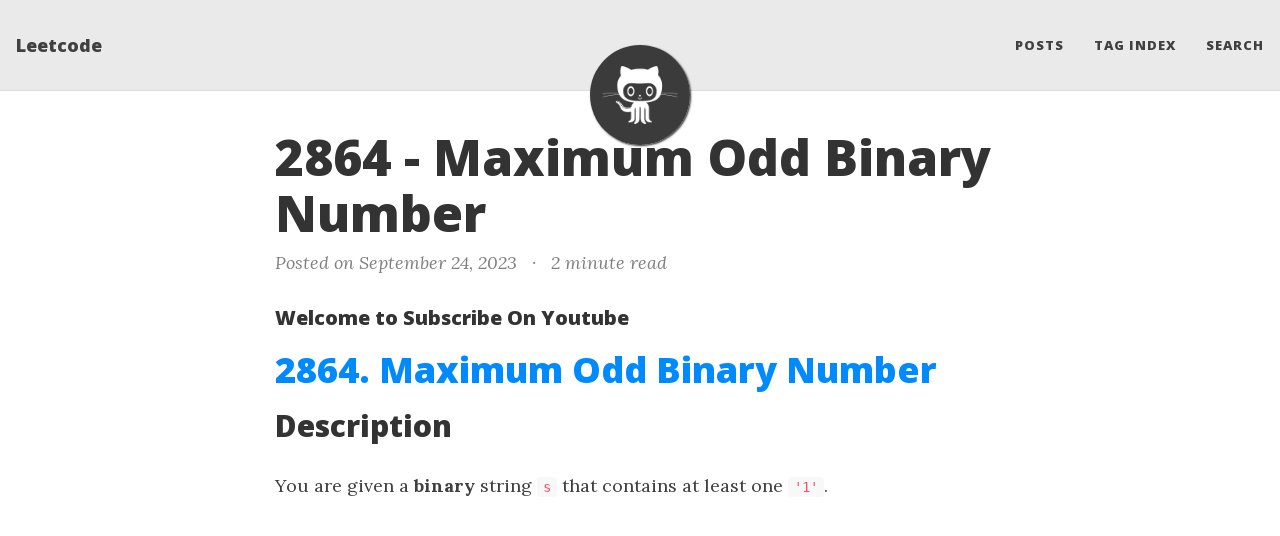

--- FILE ---
content_type: text/html
request_url: https://leetcode.ca/2023-09-24-2864-Maximum-Odd-Binary-Number/
body_size: 30696
content:
<!DOCTYPE html>
<html lang="en">
<head>
  <meta charset="utf-8">
  <meta name="viewport" content="width=device-width, initial-scale=1, shrink-to-fit=no">
  <link rel="shortcut icon" type="image/png" href="/assets/img/favicon.png">
  <link rel="stylesheet" href="/assets/css/uikit.min.css" />
  <script src="/assets/js/uikit.min.js" type="text/javascript"></script>
  <script src="/assets/js/uikit-icons.min.js" type="text/javascript"></script>

  <script>
    MathJax = {
      tex: {
        inlineMath: [['$', '$'], ['\\(', '\\)']],
        packages: {'[+]': ['ams']}  // Include the 'ams' package
      },
      svg: {
        fontCache: 'global'
      }
    };
  </script>
  <script id="MathJax-script" async src="https://cdn.jsdelivr.net/npm/mathjax@3/es5/tex-chtml.js"></script>
  
  

  
<!-- below block is overlapping with SEO plugin generated title and description   -->
<!-- 
  <title>2864 - Maximum Odd Binary Number</title>

  
  <meta name="author" content="Leetcode">
  

  
  <meta name="description" content="Welcome to Subscribe On Youtube 2864. Maximum Odd Binary Number Description You are given a binary string s that contains at least one &amp;#39;1&amp;#39;. You have to rearrange the bits in such a way that the resulting binary number is the maximum odd binary number that can be created from...">
   -->

  

  
  <meta name="keywords" content="LeetCode, Solution, Company Tag, Unlock Prime, Java, C++, Interview, Job, Algorithm, SQL, Canada">
  

  <link rel="alternate" type="application/rss+xml" title="Leetcode" href="https://leetcode.ca/feed.xml">

  

  

  
  <!-- Global site tag (gtag.js) - Google Analytics -->
  <script async src="https://www.googletagmanager.com/gtag/js?id=G-K108N8L891"></script>
  <script>
    window.dataLayer = window.dataLayer || [];
    function gtag(){dataLayer.push(arguments);}
    gtag('js', new Date());

    gtag('config', 'G-K108N8L891');
  </script>
  <!-- End Google Analytics -->


  
  <script data-ad-client="ca-pub-6766885420008650" async src="https://pagead2.googlesyndication.com/pagead/js/adsbygoogle.js"></script>



  
    
      
  <link href="https://stackpath.bootstrapcdn.com/bootstrap/4.4.1/css/bootstrap.min.css" rel="stylesheet" integrity="sha384-Vkoo8x4CGsO3+Hhxv8T/Q5PaXtkKtu6ug5TOeNV6gBiFeWPGFN9MuhOf23Q9Ifjh" crossorigin="anonymous">


    
      
  <link rel="stylesheet" href="https://cdnjs.cloudflare.com/ajax/libs/font-awesome/5.12.1/css/all.min.css">


    
      
  <link rel="stylesheet" href="https://fonts.googleapis.com/css?family=Lora:400,700,400italic,700italic">


    
      
  <link rel="stylesheet" href="https://fonts.googleapis.com/css?family=Open+Sans:300italic,400italic,600italic,700italic,800italic,400,300,600,700,800">


    
  

  
    
      <link rel="stylesheet" href="/assets/css/bootstrap-social.css">
    
      <link rel="stylesheet" href="/assets/css/beautifuljekyll.css">
    
  

  

  

  

  

  
  <meta property="og:site_name" content="Leetcode">
  <meta property="og:title" content="2864 - Maximum Odd Binary Number">
  <meta property="og:description" content="Welcome to Subscribe On Youtube




2864. Maximum Odd Binary Number

Description

You are given a binary string s that contains at least one &amp;#39;1&amp;#39;.

You have to rearrange the bits in such a way that the resulting binary number is the maximum odd binary number that can be created from this combination.

Return a string representing the maximum odd binary number that can be created from the given combination.

Note that the resulting string can have leading zeros.

&amp;nbsp;
Example 1:


Input: s = &amp;quot;010&amp;quot;
Output: &amp;quot;001&amp;quot;
Explanation: Because there is just one &amp;#39;1&amp;#39;, it must be in the last position. So the answer is &amp;quot;001&amp;quot;.


Example 2:


Input: s = &amp;quot;0101&amp;quot;
Output: &amp;quot;1001&amp;quot;
Explanation: One of the &amp;#39;1&amp;#39;s must be in the last position. The maximum number that can be made with the remaining digits is &amp;quot;100&amp;quot;. So the answer is &amp;quot;1001&amp;quot;.


&amp;nbsp;
Constraints:


	1 &amp;lt;= s.length &amp;lt;= 100
	s consists only of &amp;#39;0&amp;#39; and &amp;#39;1&amp;#39;.
	s contains at least one &amp;#39;1&amp;#39;.


Solutions

Solution 1: Greedy


  
    
      First, we count the number of ‘1’s in the string $s$, denoted as $cnt$. Then, we place $cnt - 1$ ‘1’s at the highest position, followed by the remaining $
      s
      - cnt$ ‘0’s, and finally add one ‘1’.
    
  


The time complexity is $O(n)$, and the space complexity is $O(n)$. Here, $n$ is the length of the string $s$.



	Java

	C++

	Python

	Go

	TypeScript





	
class Solution {
    public String maximumOddBinaryNumber(String s) {
        int cnt = 0;
        for (char c : s.toCharArray()) {
            if (c == &apos;1&apos;) {
                ++cnt;
            }
        }
        return &quot;1&quot;.repeat(cnt - 1) + &quot;0&quot;.repeat(s.length() - cnt) + &quot;1&quot;;
    }
}



	
class Solution {
public:
    string maximumOddBinaryNumber(string s) {
        int cnt = count_if(s.begin(), s.end(), [](char c) { return c == &apos;1&apos;; });
        string ans;
        for (int i = 1; i &amp;lt; cnt; ++i) {
            ans.push_back(&apos;1&apos;);
        }
        for (int i = 0; i &amp;lt; s.size() - cnt; ++i) {
            ans.push_back(&apos;0&apos;);
        }
        ans.push_back(&apos;1&apos;);
        return ans;
    }
};



	
class Solution:
    def maximumOddBinaryNumber(self, s: str) -&amp;gt; str:
        cnt = s.count(&quot;1&quot;)
        return &quot;1&quot; * (cnt - 1) + (len(s) - cnt) * &quot;0&quot; + &quot;1&quot;




	
func maximumOddBinaryNumber(s string) string {
	cnt := strings.Count(s, &quot;1&quot;)
	return strings.Repeat(&quot;1&quot;, cnt-1) + strings.Repeat(&quot;0&quot;, len(s)-cnt) + &quot;1&quot;
}



	
function maximumOddBinaryNumber(s: string): string {
    let cnt = 0;
    for (const c of s) {
        cnt += c === &apos;1&apos; ? 1 : 0;
    }
    return &apos;1&apos;.repeat(cnt - 1) + &apos;0&apos;.repeat(s.length - cnt) + &apos;1&apos;;
}






All Problems

All Solutions">

  
  <meta property="og:image" content="https://leetcode.ca/assets/img/avatar-icon.jpg">
  

  <!-- remove canonical below to use SEO plugin -->
  
  <meta property="og:type" content="article">
  <meta property="og:article:author" content="Leetcode">
  <meta property="og:article:published_time" content="2023-09-24T00:00:00-07:00">
  <meta property="og:url" content="https://leetcode.ca/2023-09-24-2864-Maximum-Odd-Binary-Number/">
  <!-- <link rel="canonical" href="https://leetcode.ca/2023-09-24-2864-Maximum-Odd-Binary-Number/"> -->
  

  
  <meta name="twitter:card" content="summary">
  
  <meta name="twitter:site" content="@">
  <meta name="twitter:creator" content="@">

  <meta property="twitter:title" content="2864 - Maximum Odd Binary Number">
  <meta property="twitter:description" content="Welcome to Subscribe On Youtube




2864. Maximum Odd Binary Number

Description

You are given a binary string s that contains at least one &amp;#39;1&amp;#39;.

You have to rearrange the bits in such a way that the resulting binary number is the maximum odd binary number that can be created from this combination.

Return a string representing the maximum odd binary number that can be created from the given combination.

Note that the resulting string can have leading zeros.

&amp;nbsp;
Example 1:


Input: s = &amp;quot;010&amp;quot;
Output: &amp;quot;001&amp;quot;
Explanation: Because there is just one &amp;#39;1&amp;#39;, it must be in the last position. So the answer is &amp;quot;001&amp;quot;.


Example 2:


Input: s = &amp;quot;0101&amp;quot;
Output: &amp;quot;1001&amp;quot;
Explanation: One of the &amp;#39;1&amp;#39;s must be in the last position. The maximum number that can be made with the remaining digits is &amp;quot;100&amp;quot;. So the answer is &amp;quot;1001&amp;quot;.


&amp;nbsp;
Constraints:


	1 &amp;lt;= s.length &amp;lt;= 100
	s consists only of &amp;#39;0&amp;#39; and &amp;#39;1&amp;#39;.
	s contains at least one &amp;#39;1&amp;#39;.


Solutions

Solution 1: Greedy


  
    
      First, we count the number of ‘1’s in the string $s$, denoted as $cnt$. Then, we place $cnt - 1$ ‘1’s at the highest position, followed by the remaining $
      s
      - cnt$ ‘0’s, and finally add one ‘1’.
    
  


The time complexity is $O(n)$, and the space complexity is $O(n)$. Here, $n$ is the length of the string $s$.



	Java

	C++

	Python

	Go

	TypeScript





	
class Solution {
    public String maximumOddBinaryNumber(String s) {
        int cnt = 0;
        for (char c : s.toCharArray()) {
            if (c == &apos;1&apos;) {
                ++cnt;
            }
        }
        return &quot;1&quot;.repeat(cnt - 1) + &quot;0&quot;.repeat(s.length() - cnt) + &quot;1&quot;;
    }
}



	
class Solution {
public:
    string maximumOddBinaryNumber(string s) {
        int cnt = count_if(s.begin(), s.end(), [](char c) { return c == &apos;1&apos;; });
        string ans;
        for (int i = 1; i &amp;lt; cnt; ++i) {
            ans.push_back(&apos;1&apos;);
        }
        for (int i = 0; i &amp;lt; s.size() - cnt; ++i) {
            ans.push_back(&apos;0&apos;);
        }
        ans.push_back(&apos;1&apos;);
        return ans;
    }
};



	
class Solution:
    def maximumOddBinaryNumber(self, s: str) -&amp;gt; str:
        cnt = s.count(&quot;1&quot;)
        return &quot;1&quot; * (cnt - 1) + (len(s) - cnt) * &quot;0&quot; + &quot;1&quot;




	
func maximumOddBinaryNumber(s string) string {
	cnt := strings.Count(s, &quot;1&quot;)
	return strings.Repeat(&quot;1&quot;, cnt-1) + strings.Repeat(&quot;0&quot;, len(s)-cnt) + &quot;1&quot;
}



	
function maximumOddBinaryNumber(s: string): string {
    let cnt = 0;
    for (const c of s) {
        cnt += c === &apos;1&apos; ? 1 : 0;
    }
    return &apos;1&apos;.repeat(cnt - 1) + &apos;0&apos;.repeat(s.length - cnt) + &apos;1&apos;;
}






All Problems

All Solutions">

  
  <meta name="twitter:image" content="https://leetcode.ca/assets/img/avatar-icon.jpg">
  

  


  <!-- Begin Jekyll SEO tag v2.6.1 -->
<title>2864 - Maximum Odd Binary Number | Leetcode</title>
<meta name="generator" content="Jekyll v3.9.4" />
<meta property="og:title" content="2864 - Maximum Odd Binary Number" />
<meta name="author" content="Leetcode" />
<meta property="og:locale" content="en_US" />
<meta name="description" content="Welcome to Subscribe On Youtube" />
<meta property="og:description" content="Welcome to Subscribe On Youtube" />
<link rel="canonical" href="https://leetcode.ca/2023-09-24-2864-Maximum-Odd-Binary-Number/" />
<meta property="og:url" content="https://leetcode.ca/2023-09-24-2864-Maximum-Odd-Binary-Number/" />
<meta property="og:site_name" content="Leetcode" />
<meta property="og:type" content="article" />
<meta property="article:published_time" content="2023-09-24T00:00:00-07:00" />
<script type="application/ld+json">
{"headline":"2864 - Maximum Odd Binary Number","dateModified":"2023-09-24T00:00:00-07:00","datePublished":"2023-09-24T00:00:00-07:00","description":"Welcome to Subscribe On Youtube","mainEntityOfPage":{"@type":"WebPage","@id":"https://leetcode.ca/2023-09-24-2864-Maximum-Odd-Binary-Number/"},"url":"https://leetcode.ca/2023-09-24-2864-Maximum-Odd-Binary-Number/","author":{"@type":"Person","name":"Leetcode"},"@type":"BlogPosting","@context":"https://schema.org"}</script>
<!-- End Jekyll SEO tag -->

  

  

</head>


<body>

  


  <nav class="navbar navbar-expand-xl navbar-light fixed-top navbar-custom top-nav-regular"><a class="navbar-brand" href="https://leetcode.ca/">Leetcode</a><button class="navbar-toggler" type="button" data-toggle="collapse" data-target="#main-navbar" aria-controls="main-navbar" aria-expanded="false" aria-label="Toggle navigation">
    <span class="navbar-toggler-icon"></span>
  </button>

  <div class="collapse navbar-collapse" id="main-navbar">
    <ul class="navbar-nav ml-auto">
          <li class="nav-item">
            <a class="nav-link" href="/blog">Posts</a>
          </li>
          <li class="nav-item">
            <a class="nav-link" href="/tags">Tag Index</a>
          </li>
          <li class="nav-item">
            <a class="nav-link" href="/search">Search</a>
          </li></ul>
  </div>

  

  
    <div class="avatar-container">
      <div class="avatar-img-border">
        <a href="https://leetcode.ca/">
          <img alt="Navigation bar avatar" class="avatar-img" src="/assets/img/avatar-icon.jpg" />
        </a>
      </div>
    </div>
  

</nav>


  <!-- TODO this file has become a mess, refactor it -->







<header class="header-section ">

<div class="intro-header no-img">
  <div class="container-md">
    <div class="row">
      <div class="col-xl-8 offset-xl-2 col-lg-10 offset-lg-1">
        <div class="post-heading">
          <h1>2864 - Maximum Odd Binary Number</h1>
          

          
            <span class="post-meta">Posted on September 24, 2023</span>
            
            
              





  
  <span class="post-meta"><span class="d-none d-md-inline middot">&middot;</span> 2 minute read</span>


            
          
        </div>
      </div>
    </div>
  </div>
</div>
</header>





<div class=" container-md ">
  <div class="row">
    <div class=" col-xl-8 offset-xl-2 col-lg-10 offset-lg-1 ">

      

      

      <article role="main" class="blog-post">
        <h5 id="welcome-to-subscribe-on-youtube">Welcome to Subscribe On Youtube</h5>
<script src="https://apis.google.com/js/platform.js"></script>

<div class="g-ytsubscribe" data-channelid="UCDRuzBvLGzyVvgPyohrahrA" data-layout="full" data-count="hidden"></div>

<h1 id="2864-maximum-odd-binary-number"><a href="https://leetcode.com/problems/maximum-odd-binary-number">2864. Maximum Odd Binary Number</a></h1>

<h2 id="description">Description</h2>

<p>You are given a <strong>binary</strong> string <code>s</code> that contains at least one <code>&#39;1&#39;</code>.</p>

<p>You have to <strong>rearrange</strong> the bits in such a way that the resulting binary number is the <strong>maximum odd binary number</strong> that can be created from this combination.</p>

<p>Return <em>a string representing the maximum odd binary number that can be created from the given combination.</em></p>

<p><strong>Note </strong>that the resulting string <strong>can</strong> have leading zeros.</p>

<p>&nbsp;</p>
<p><strong class="example">Example 1:</strong></p>

<pre>
<strong>Input:</strong> s = &quot;010&quot;
<strong>Output:</strong> &quot;001&quot;
<strong>Explanation:</strong> Because there is just one &#39;1&#39;, it must be in the last position. So the answer is &quot;001&quot;.
</pre>

<p><strong class="example">Example 2:</strong></p>

<pre>
<strong>Input:</strong> s = &quot;0101&quot;
<strong>Output:</strong> &quot;1001&quot;
<strong>Explanation: </strong>One of the &#39;1&#39;s must be in the last position. The maximum number that can be made with the remaining digits is &quot;100&quot;. So the answer is &quot;1001&quot;.
</pre>

<p>&nbsp;</p>
<p><strong>Constraints:</strong></p>

<ul>
	<li><code>1 &lt;= s.length &lt;= 100</code></li>
	<li><code>s</code> consists only of <code>&#39;0&#39;</code> and <code>&#39;1&#39;</code>.</li>
	<li><code>s</code> contains at least one <code>&#39;1&#39;</code>.</li>
</ul>

<h2 id="solutions">Solutions</h2>

<p><strong>Solution 1: Greedy</strong></p>

<table>
  <tbody>
    <tr>
      <td>First, we count the number of ‘1’s in the string $s$, denoted as $cnt$. Then, we place $cnt - 1$ ‘1’s at the highest position, followed by the remaining $</td>
      <td>s</td>
      <td>- cnt$ ‘0’s, and finally add one ‘1’.</td>
    </tr>
  </tbody>
</table>

<p>The time complexity is $O(n)$, and the space complexity is $O(n)$. Here, $n$ is the length of the string $s$.</p>

<ul class="uk-tab" data-uk-switcher="{connect:'#f064f239-de32-4aaf-8828-ae4bff8ecefb'}">

	<li class="uk-active"><a href="#">Java</a></li>

	<li><a href="#">C++</a></li>

	<li><a href="#">Python</a></li>

	<li><a href="#">Go</a></li>

	<li><a href="#">TypeScript</a></li>

</ul>

<ul id="f064f239-de32-4aaf-8828-ae4bff8ecefb" class="uk-switcher uk-margin">

	<li>
<div class="language-java highlighter-rouge"><div class="highlight"><pre class="highlight"><code><span class="kd">class</span> <span class="nc">Solution</span> <span class="o">{</span>
    <span class="kd">public</span> <span class="nc">String</span> <span class="nf">maximumOddBinaryNumber</span><span class="o">(</span><span class="nc">String</span> <span class="n">s</span><span class="o">)</span> <span class="o">{</span>
        <span class="kt">int</span> <span class="n">cnt</span> <span class="o">=</span> <span class="mi">0</span><span class="o">;</span>
        <span class="k">for</span> <span class="o">(</span><span class="kt">char</span> <span class="n">c</span> <span class="o">:</span> <span class="n">s</span><span class="o">.</span><span class="na">toCharArray</span><span class="o">())</span> <span class="o">{</span>
            <span class="k">if</span> <span class="o">(</span><span class="n">c</span> <span class="o">==</span> <span class="sc">'1'</span><span class="o">)</span> <span class="o">{</span>
                <span class="o">++</span><span class="n">cnt</span><span class="o">;</span>
            <span class="o">}</span>
        <span class="o">}</span>
        <span class="k">return</span> <span class="s">"1"</span><span class="o">.</span><span class="na">repeat</span><span class="o">(</span><span class="n">cnt</span> <span class="o">-</span> <span class="mi">1</span><span class="o">)</span> <span class="o">+</span> <span class="s">"0"</span><span class="o">.</span><span class="na">repeat</span><span class="o">(</span><span class="n">s</span><span class="o">.</span><span class="na">length</span><span class="o">()</span> <span class="o">-</span> <span class="n">cnt</span><span class="o">)</span> <span class="o">+</span> <span class="s">"1"</span><span class="o">;</span>
    <span class="o">}</span>
<span class="o">}</span>
</code></pre></div></div>
</li>

	<li>
<div class="language-cpp highlighter-rouge"><div class="highlight"><pre class="highlight"><code><span class="k">class</span> <span class="nc">Solution</span> <span class="p">{</span>
<span class="nl">public:</span>
    <span class="n">string</span> <span class="n">maximumOddBinaryNumber</span><span class="p">(</span><span class="n">string</span> <span class="n">s</span><span class="p">)</span> <span class="p">{</span>
        <span class="kt">int</span> <span class="n">cnt</span> <span class="o">=</span> <span class="n">count_if</span><span class="p">(</span><span class="n">s</span><span class="p">.</span><span class="n">begin</span><span class="p">(),</span> <span class="n">s</span><span class="p">.</span><span class="n">end</span><span class="p">(),</span> <span class="p">[](</span><span class="kt">char</span> <span class="n">c</span><span class="p">)</span> <span class="p">{</span> <span class="k">return</span> <span class="n">c</span> <span class="o">==</span> <span class="sc">'1'</span><span class="p">;</span> <span class="p">});</span>
        <span class="n">string</span> <span class="n">ans</span><span class="p">;</span>
        <span class="k">for</span> <span class="p">(</span><span class="kt">int</span> <span class="n">i</span> <span class="o">=</span> <span class="mi">1</span><span class="p">;</span> <span class="n">i</span> <span class="o">&lt;</span> <span class="n">cnt</span><span class="p">;</span> <span class="o">++</span><span class="n">i</span><span class="p">)</span> <span class="p">{</span>
            <span class="n">ans</span><span class="p">.</span><span class="n">push_back</span><span class="p">(</span><span class="sc">'1'</span><span class="p">);</span>
        <span class="p">}</span>
        <span class="k">for</span> <span class="p">(</span><span class="kt">int</span> <span class="n">i</span> <span class="o">=</span> <span class="mi">0</span><span class="p">;</span> <span class="n">i</span> <span class="o">&lt;</span> <span class="n">s</span><span class="p">.</span><span class="n">size</span><span class="p">()</span> <span class="o">-</span> <span class="n">cnt</span><span class="p">;</span> <span class="o">++</span><span class="n">i</span><span class="p">)</span> <span class="p">{</span>
            <span class="n">ans</span><span class="p">.</span><span class="n">push_back</span><span class="p">(</span><span class="sc">'0'</span><span class="p">);</span>
        <span class="p">}</span>
        <span class="n">ans</span><span class="p">.</span><span class="n">push_back</span><span class="p">(</span><span class="sc">'1'</span><span class="p">);</span>
        <span class="k">return</span> <span class="n">ans</span><span class="p">;</span>
    <span class="p">}</span>
<span class="p">};</span>
</code></pre></div></div>
</li>

	<li>
<div class="language-py highlighter-rouge"><div class="highlight"><pre class="highlight"><code><span class="k">class</span> <span class="nc">Solution</span><span class="p">:</span>
    <span class="k">def</span> <span class="nf">maximumOddBinaryNumber</span><span class="p">(</span><span class="bp">self</span><span class="p">,</span> <span class="n">s</span><span class="p">:</span> <span class="nb">str</span><span class="p">)</span> <span class="o">-&gt;</span> <span class="nb">str</span><span class="p">:</span>
        <span class="n">cnt</span> <span class="o">=</span> <span class="n">s</span><span class="p">.</span><span class="n">count</span><span class="p">(</span><span class="s">"1"</span><span class="p">)</span>
        <span class="k">return</span> <span class="s">"1"</span> <span class="o">*</span> <span class="p">(</span><span class="n">cnt</span> <span class="o">-</span> <span class="mi">1</span><span class="p">)</span> <span class="o">+</span> <span class="p">(</span><span class="nb">len</span><span class="p">(</span><span class="n">s</span><span class="p">)</span> <span class="o">-</span> <span class="n">cnt</span><span class="p">)</span> <span class="o">*</span> <span class="s">"0"</span> <span class="o">+</span> <span class="s">"1"</span>

</code></pre></div></div>
</li>

	<li>
<div class="language-go highlighter-rouge"><div class="highlight"><pre class="highlight"><code><span class="k">func</span> <span class="n">maximumOddBinaryNumber</span><span class="p">(</span><span class="n">s</span> <span class="kt">string</span><span class="p">)</span> <span class="kt">string</span> <span class="p">{</span>
	<span class="n">cnt</span> <span class="o">:=</span> <span class="n">strings</span><span class="o">.</span><span class="n">Count</span><span class="p">(</span><span class="n">s</span><span class="p">,</span> <span class="s">"1"</span><span class="p">)</span>
	<span class="k">return</span> <span class="n">strings</span><span class="o">.</span><span class="n">Repeat</span><span class="p">(</span><span class="s">"1"</span><span class="p">,</span> <span class="n">cnt</span><span class="o">-</span><span class="m">1</span><span class="p">)</span> <span class="o">+</span> <span class="n">strings</span><span class="o">.</span><span class="n">Repeat</span><span class="p">(</span><span class="s">"0"</span><span class="p">,</span> <span class="nb">len</span><span class="p">(</span><span class="n">s</span><span class="p">)</span><span class="o">-</span><span class="n">cnt</span><span class="p">)</span> <span class="o">+</span> <span class="s">"1"</span>
<span class="p">}</span>
</code></pre></div></div>
</li>

	<li>
<div class="language-ts highlighter-rouge"><div class="highlight"><pre class="highlight"><code><span class="kd">function</span> <span class="nx">maximumOddBinaryNumber</span><span class="p">(</span><span class="nx">s</span><span class="p">:</span> <span class="kr">string</span><span class="p">):</span> <span class="kr">string</span> <span class="p">{</span>
    <span class="kd">let</span> <span class="nx">cnt</span> <span class="o">=</span> <span class="mi">0</span><span class="p">;</span>
    <span class="k">for</span> <span class="p">(</span><span class="kd">const</span> <span class="nx">c</span> <span class="k">of</span> <span class="nx">s</span><span class="p">)</span> <span class="p">{</span>
        <span class="nx">cnt</span> <span class="o">+=</span> <span class="nx">c</span> <span class="o">===</span> <span class="dl">'</span><span class="s1">1</span><span class="dl">'</span> <span class="p">?</span> <span class="mi">1</span> <span class="p">:</span> <span class="mi">0</span><span class="p">;</span>
    <span class="p">}</span>
    <span class="k">return</span> <span class="dl">'</span><span class="s1">1</span><span class="dl">'</span><span class="p">.</span><span class="nx">repeat</span><span class="p">(</span><span class="nx">cnt</span> <span class="o">-</span> <span class="mi">1</span><span class="p">)</span> <span class="o">+</span> <span class="dl">'</span><span class="s1">0</span><span class="dl">'</span><span class="p">.</span><span class="nx">repeat</span><span class="p">(</span><span class="nx">s</span><span class="p">.</span><span class="nx">length</span> <span class="o">-</span> <span class="nx">cnt</span><span class="p">)</span> <span class="o">+</span> <span class="dl">'</span><span class="s1">1</span><span class="dl">'</span><span class="p">;</span>
<span class="p">}</span>

</code></pre></div></div>
</li>

</ul>

<h1 id="all-problems"><a href="https://leetcode.ca/all/problems.html">All Problems</a></h1>

<h1 id="all-solutions"><a href="https://leetcode.ca/blog">All Solutions</a></h1>

      </article>

      

      

      
        <!-- Check if any share-links are active -->




<section id = "social-share-section">
  <span class="sr-only">Share: </span>

  
    <a href="https://twitter.com/intent/tweet?text=2864+-+Maximum+Odd+Binary+Number&url=https%3A%2F%2Fleetcode.ca%2F2023-09-24-2864-Maximum-Odd-Binary-Number%2F"
      class="btn btn-social-icon btn-twitter" title="Share on Twitter">
      <span class="fab fa-fw fa-twitter" aria-hidden="true"></span>
      <span class="sr-only">Twitter</span>
    </a>
  

  
    <a href="https://www.facebook.com/sharer/sharer.php?u=https%3A%2F%2Fleetcode.ca%2F2023-09-24-2864-Maximum-Odd-Binary-Number%2F"
      class="btn btn-social-icon btn-facebook" title="Share on Facebook">
      <span class="fab fa-fw fa-facebook" aria-hidden="true"></span>
      <span class="sr-only">Facebook</span>
    </a>
  

  
    <a href="https://www.linkedin.com/shareArticle?mini=true&url=https%3A%2F%2Fleetcode.ca%2F2023-09-24-2864-Maximum-Odd-Binary-Number%2F"
      class="btn btn-social-icon btn-linkedin" title="Share on LinkedIn">
      <span class="fab fa-fw fa-linkedin" aria-hidden="true"></span>
      <span class="sr-only">LinkedIn</span>
    </a>
  

  

</section>



      

      <ul class="pagination blog-pager">
        
        <li class="page-item previous">
          <a class="page-link" href="/2023-09-24-2859-Sum-of-Values-at-Indices-With-K-Set-Bits/" data-toggle="tooltip" data-placement="top" title="2859 - Sum of Values at Indices With K Set Bits">&larr; Previous Post</a>
        </li>
        
        
        <li class="page-item next">
          <a class="page-link" href="/2023-09-25-2741-Special-Permutations/" data-toggle="tooltip" data-placement="top" title="2741 - Special Permutations">Next Post &rarr;</a>
        </li>
        
      </ul>
      
  <div class="disqus-comments">
  <div class="comments">
    <div id="disqus_thread"></div>
    <script type="text/javascript">
	  var disqus_shortname = 'leetcodeca';
	  /* ensure that pages with query string get the same discussion */
	  var url_parts = window.location.href.split("?");
	  var disqus_url = url_parts[0];
	  (function() {
		var dsq = document.createElement('script'); dsq.type = 'text/javascript'; dsq.async = true;
		dsq.src = '//' + disqus_shortname + '.disqus.com/embed.js';
		(document.getElementsByTagName('head')[0] || document.getElementsByTagName('body')[0]).appendChild(dsq);
	  })();
    </script>
    <noscript>Please enable JavaScript to view the <a href="https://disqus.com/?ref_noscript">comments powered by Disqus.</a></noscript>
  </div>
</div>
  
  

  




    </div>
  </div>
</div>


  <footer>
  <div class="container-md beautiful-jekyll-footer">
    <div class="row">
      <div class="col-xl-8 offset-xl-2 col-lg-10 offset-lg-1">
      <ul class="list-inline text-center footer-links"><li class="list-inline-item">
    <a href="/feed.xml" title="RSS">
      <span class="fa-stack fa-lg" aria-hidden="true">
        <i class="fas fa-circle fa-stack-2x"></i>
        <i class="fas fa-rss fa-stack-1x fa-inverse"></i>
      </span>
      <span class="sr-only">RSS</span>
    </a>
  </li><li class="list-inline-item">
    <a href="mailto:admin@leetcode.ca" title="Email me">
      <span class="fa-stack fa-lg" aria-hidden="true">
        <i class="fas fa-circle fa-stack-2x"></i>
        <i class="fas fa-envelope fa-stack-1x fa-inverse"></i>
      </span>
      <span class="sr-only">Email me</span>
   </a>
  </li></ul>

      
      <p class="copyright text-muted">
      
        Leetcode
        &nbsp;&bull;&nbsp;
      
      2024

      
        &nbsp;&bull;&nbsp;
        <span class="author-site">
          <a href="https://leetcode.ca/">leetcode.ca</a>
        </span>
      

      
      </p>
      
      <p class="theme-by text-muted">
        Copyright © 2024 leetcode.ca
      </p>
      </div>
    </div>
  </div>
</footer>


  
  
    
  <script src="https://code.jquery.com/jquery-3.5.1.slim.min.js" integrity="sha256-4+XzXVhsDmqanXGHaHvgh1gMQKX40OUvDEBTu8JcmNs=" crossorigin="anonymous"></script>


  
    
  <script src="https://cdn.jsdelivr.net/npm/popper.js@1.16.0/dist/umd/popper.min.js" integrity="sha384-Q6E9RHvbIyZFJoft+2mJbHaEWldlvI9IOYy5n3zV9zzTtmI3UksdQRVvoxMfooAo" crossorigin="anonymous"></script>


  
    
  <script src="https://stackpath.bootstrapcdn.com/bootstrap/4.4.1/js/bootstrap.min.js" integrity="sha384-wfSDF2E50Y2D1uUdj0O3uMBJnjuUD4Ih7YwaYd1iqfktj0Uod8GCExl3Og8ifwB6" crossorigin="anonymous"></script>


  



  
    <!-- doing something a bit funky here because I want to be careful not to include JQuery twice! -->
    
      <script src="/assets/js/beautifuljekyll.js"></script>
    
  





  
    
  <script src="https://cdn.mathjax.org/mathjax/latest/MathJax.js?config=TeX-AMS-MML_HTMLorMML"></script>


  
    
  <script src="https://cdn.jsdelivr.net/npm/anchor-js/anchor.min.js"></script>


  



  
    <script src="/assets/js/anchor-js-config.js"></script>
  



</body>
</html>


--- FILE ---
content_type: text/html; charset=utf-8
request_url: https://accounts.google.com/o/oauth2/postmessageRelay?parent=https%3A%2F%2Fleetcode.ca&jsh=m%3B%2F_%2Fscs%2Fabc-static%2F_%2Fjs%2Fk%3Dgapi.lb.en.OE6tiwO4KJo.O%2Fd%3D1%2Frs%3DAHpOoo_Itz6IAL6GO-n8kgAepm47TBsg1Q%2Fm%3D__features__
body_size: 163
content:
<!DOCTYPE html><html><head><title></title><meta http-equiv="content-type" content="text/html; charset=utf-8"><meta http-equiv="X-UA-Compatible" content="IE=edge"><meta name="viewport" content="width=device-width, initial-scale=1, minimum-scale=1, maximum-scale=1, user-scalable=0"><script src='https://ssl.gstatic.com/accounts/o/2580342461-postmessagerelay.js' nonce="HbwZtDPxB3qY8Lcb6NskTw"></script></head><body><script type="text/javascript" src="https://apis.google.com/js/rpc:shindig_random.js?onload=init" nonce="HbwZtDPxB3qY8Lcb6NskTw"></script></body></html>

--- FILE ---
content_type: text/html; charset=utf-8
request_url: https://www.google.com/recaptcha/api2/aframe
body_size: 267
content:
<!DOCTYPE HTML><html><head><meta http-equiv="content-type" content="text/html; charset=UTF-8"></head><body><script nonce="2qMPZz04qoTg3bw0cj-tPQ">/** Anti-fraud and anti-abuse applications only. See google.com/recaptcha */ try{var clients={'sodar':'https://pagead2.googlesyndication.com/pagead/sodar?'};window.addEventListener("message",function(a){try{if(a.source===window.parent){var b=JSON.parse(a.data);var c=clients[b['id']];if(c){var d=document.createElement('img');d.src=c+b['params']+'&rc='+(localStorage.getItem("rc::a")?sessionStorage.getItem("rc::b"):"");window.document.body.appendChild(d);sessionStorage.setItem("rc::e",parseInt(sessionStorage.getItem("rc::e")||0)+1);localStorage.setItem("rc::h",'1768372006665');}}}catch(b){}});window.parent.postMessage("_grecaptcha_ready", "*");}catch(b){}</script></body></html>